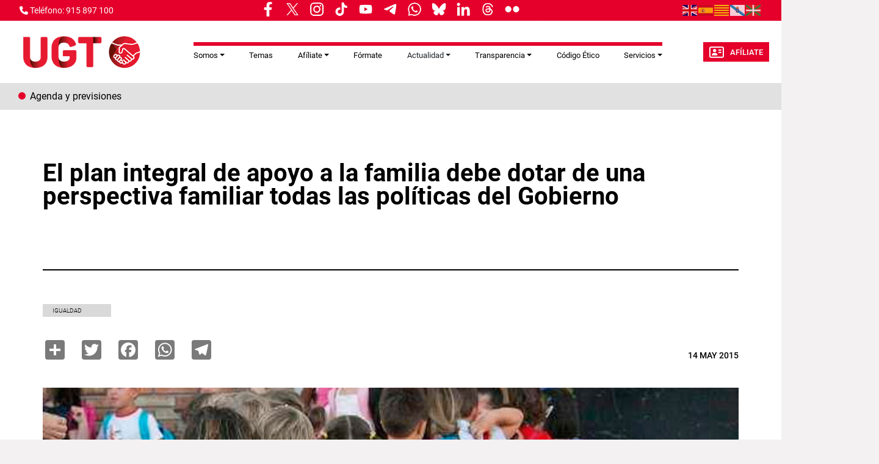

--- FILE ---
content_type: text/html; charset=UTF-8
request_url: https://www.ugt.es/el-plan-integral-de-apoyo-la-familia-debe-dotar-de-una-perspectiva-familiar-todas-las-politicas-del
body_size: 14788
content:
<!DOCTYPE html>
<html lang="es" dir="ltr" prefix="og: https://ogp.me/ns#">
  <head>
    <meta charset="utf-8" />
<script async src="https://www.googletagmanager.com/gtag/js?id=G-YCS5VRPVHH"></script>
<script>window.dataLayer = window.dataLayer || [];function gtag(){dataLayer.push(arguments)};gtag("js", new Date());gtag("set", "developer_id.dMDhkMT", true);gtag("config", "G-YCS5VRPVHH", {"groups":"default","page_placeholder":"PLACEHOLDER_page_location"});</script>
<meta name="description" content="​UGT espera que el plan integral de apoyo a la familia, que se aprueba en el día de hoy por el Consejo de Ministros, asuma el compromiso del Ejecutivo de articular políticas reales de apoyo a las familias y responda a las recomendaciones del Consejo de Europa dirigidas a desarrollar la educación y los cuidados de la primera infancia o establecer estrategias de acceso para los padres y madres al mercado laboral, entre otras cuestiones.  El sindicato confía en que el plan no sea una recopilación de medidas ya existentes y se dote de una perspectiva familiar todas las políticas del Gobierno, con el fin de garantizar una protección y un trato igualitario en todas las políticas y actuaciones públicas de manera transversal y conseguir así que las familias no se vean abocadas a situaciones de pobreza y exclusión social, como ocurre en la actualidad.  Hoy el Consejo de Ministros aprueba el plan integral de apoyo a la familia, promesa del Partido Popular que se ha ido demorando en el tiempo desde los anuncios iniciales de tan esperado plan. Desde la Unión General de Trabajadores, esperamos que el citado plan asuma el compromiso del Gobierno de articular políticas integrales de apoyo a las familias y responda a las recomendaciones efectuadas por el Consejo de Europa dirigidas a desarrollar la educación y los cuidados de la primera infancia, establecer estrategias que permitan el acceso a los padres y madres al mercado laboral, además de que las familias deben disponer de una renta adecuada y el acceso a los servicios básicos.  Hasta ahora las políticas dirigidas a la familia han sido escasas y desde luego no han tenido una concepción integradora y transversal, más bien todo lo contrario, se han realizado políticas muy parceladas, además de que las políticas generales no han favorecido a la familia, en un escenario de recortes económicos y de derechos laborales y sociales donde cada vez se limita la capacidad económica de las familias.  Las medidas de apoyo a la maternidad y paternidad, y las relativas a la conciliación de la vida familiar y laboral hasta ahora, se han alejado del cumplimiento del principio de igualdad de género cuya consecuencia más inmediata es un retroceso para la igualdad de la mujer en el ámbito laboral.   Desconfiamos que con este Plan se dote de una perspectiva familiar a todas las políticas del Gobierno, y tememos que estemos ante una recopilación de las medidas actuales, donde se aglutine todas las políticas destinadas a las familias que ya existen, sin que suponga ninguna novedad ni, lógicamente, ningún incremento presupuestario, tales como las iniciativas tributarias en vigor desde enero con la reforma fiscal dirigidas a incentivos de familias numerosas o la bonificación de autónomos con jornada reducida.  Por tanto, el sindicato espera que la partida presupuestaria asignada, de 5.526 millones de euros, suponga un incremento real en las políticas destinadas a las familias y no sean un sumatorio de líneas estratégicas donde ya se vienen dedicando asignaciones económicas.  Recordemos que la directriz del Gobierno a la hora de elaborar los Presupuestos Generales del Estado ha sido la reducción masiva de las partidas sociales. En los que respecta a la familia, los créditos destinados a la atención a la infancia y las familias descendieron, del año 2011 a 2014, un 46,35%. Para UGT, en primer lugar, se debe garantizar una protección y un trato igualitario en todas las políticas y actuaciones públicas de manera transversal que contemple a todos los modelos de familia. La protección a la infancia en un momento como el actual, debe de garantizar recursos y servicios públicos como la educación o la sanidad, tiene que prevenir situaciones de desahucio con menores, así como la pobreza de las familias en su forma más severa que impide cubrir sus necesidades más básicas.  La conciliación de la vida laboral y personal tiene que garantizarse a través del incremento de las escuelas infantiles y servicios de atención. Hablar de políticas familiares es también hablar de la protección a la dependencia, cuyas políticas asisten cada año a una importante reducción presupuestaria así como una rebaja en la intensidad de las prestaciones. Para el sindicato, las políticas familiares deben garantizar que las familias que no tengan ingresos se les aseguren unos recursos para atender sus necesidades esenciales. Es preciso dar una respuesta urgente a todas las familias que se encuentran en esta situación, de modo que no se vean abocados a situaciones de pobreza y exclusión social.  Existe una obligación social que exige ampliar y completar los sistemas de protección social poniendo en marcha un nuevo ámbito que implique la garantía de ingresos mínimos a todas las personas carentes de recursos. Para ello se debe crear una Prestación de Ingresos que asegure unos recursos mínimos y se garantice el acceso a la protección social a las personas que a día de hoy no está siendo protegidas por ninguna prestación." />
<link rel="canonical" href="https://www.ugt.es/el-plan-integral-de-apoyo-la-familia-debe-dotar-de-una-perspectiva-familiar-todas-las-politicas-del" />
<meta name="robots" content="max-image-preview:standard" />
<link rel="image_src" href="/sites/default/files/node_gallery/Galer-a%20UGT/plan_integral_apoyo_familiar_UGT.jpg" />
<meta property="og:site_name" content="UGT" />
<meta property="og:url" content="https://www.ugt.esEl plan integral de apoyo a la familia debe dotar de una perspectiva familiar todas las políticas del Gobierno" />
<meta property="og:title" content="Sindicato Unión General de Trabajadoras y Trabajadores de España" />
<meta property="og:image" content="https://www.ugt.es/sites/default/files/node_gallery/Galer-a%20UGT/plan_integral_apoyo_familiar_UGT.jpg" />
<meta name="twitter:card" content="summary_large_image" />
<meta name="twitter:title" content="El plan integral de apoyo a la familia debe dotar de una perspectiva familiar todas las políticas del Gobierno" />
<meta name="twitter:description" content="​UGT espera que el plan integral de apoyo a la familia, que se aprueba en el día de hoy por el Consejo de Ministros, asuma el compromiso del Ejecutivo de articular políticas reales de apoyo a las familias y responda a las recomendaciones del Consejo de Europa dirigidas a desarrollar la educación y los cuidados de la primera infancia o establecer estrategias de acceso para los padres y madres al mercado laboral, entre otras cuestiones.  El sindicato confía en que el plan no sea una recopilación de medidas ya existentes y se dote de una perspectiva familiar todas las políticas del Gobierno, con el fin de garantizar una protección y un trato igualitario en todas las políticas y actuaciones públicas de manera transversal y conseguir así que las familias no se vean abocadas a situaciones de pobreza y exclusión social, como ocurre en la actualidad.  Hoy el Consejo de Ministros aprueba el plan integral de apoyo a la familia, promesa del Partido Popular que se ha ido demorando en el tiempo desde los anuncios iniciales de tan esperado plan. Desde la Unión General de Trabajadores, esperamos que el citado plan asuma el compromiso del Gobierno de articular políticas integrales de apoyo a las familias y responda a las recomendaciones efectuadas por el Consejo de Europa dirigidas a desarrollar la educación y los cuidados de la primera infancia, establecer estrategias que permitan el acceso a los padres y madres al mercado laboral, además de que las familias deben disponer de una renta adecuada y el acceso a los servicios básicos.  Hasta ahora las políticas dirigidas a la familia han sido escasas y desde luego no han tenido una concepción integradora y transversal, más bien todo lo contrario, se han realizado políticas muy parceladas, además de que las políticas generales no han favorecido a la familia, en un escenario de recortes económicos y de derechos laborales y sociales donde cada vez se limita la capacidad económica de las familias.  Las medidas de apoyo a la maternidad y paternidad, y las relativas a la conciliación de la vida familiar y laboral hasta ahora, se han alejado del cumplimiento del principio de igualdad de género cuya consecuencia más inmediata es un retroceso para la igualdad de la mujer en el ámbito laboral.   Desconfiamos que con este Plan se dote de una perspectiva familiar a todas las políticas del Gobierno, y tememos que estemos ante una recopilación de las medidas actuales, donde se aglutine todas las políticas destinadas a las familias que ya existen, sin que suponga ninguna novedad ni, lógicamente, ningún incremento presupuestario, tales como las iniciativas tributarias en vigor desde enero con la reforma fiscal dirigidas a incentivos de familias numerosas o la bonificación de autónomos con jornada reducida.  Por tanto, el sindicato espera que la partida presupuestaria asignada, de 5.526 millones de euros, suponga un incremento real en las políticas destinadas a las familias y no sean un sumatorio de líneas estratégicas donde ya se vienen dedicando asignaciones económicas.  Recordemos que la directriz del Gobierno a la hora de elaborar los Presupuestos Generales del Estado ha sido la reducción masiva de las partidas sociales. En los que respecta a la familia, los créditos destinados a la atención a la infancia y las familias descendieron, del año 2011 a 2014, un 46,35%. Para UGT, en primer lugar, se debe garantizar una protección y un trato igualitario en todas las políticas y actuaciones públicas de manera transversal que contemple a todos los modelos de familia. La protección a la infancia en un momento como el actual, debe de garantizar recursos y servicios públicos como la educación o la sanidad, tiene que prevenir situaciones de desahucio con menores, así como la pobreza de las familias en su forma más severa que impide cubrir sus necesidades más básicas.  La conciliación de la vida laboral y personal tiene que garantizarse a través del incremento de las escuelas infantiles y servicios de atención. Hablar de políticas familiares es también hablar de la protección a la dependencia, cuyas políticas asisten cada año a una importante reducción presupuestaria así como una rebaja en la intensidad de las prestaciones. Para el sindicato, las políticas familiares deben garantizar que las familias que no tengan ingresos se les aseguren unos recursos para atender sus necesidades esenciales. Es preciso dar una respuesta urgente a todas las familias que se encuentran en esta situación, de modo que no se vean abocados a situaciones de pobreza y exclusión social.  Existe una obligación social que exige ampliar y completar los sistemas de protección social poniendo en marcha un nuevo ámbito que implique la garantía de ingresos mínimos a todas las personas carentes de recursos. Para ello se debe crear una Prestación de Ingresos que asegure unos recursos mínimos y se garantice el acceso a la protección social a las personas que a día de hoy no está siendo protegidas por ninguna prestación." />
<meta name="twitter:image" content="https://www.ugt.es/sites/default/files/node_gallery/Galer-a%20UGT/plan_integral_apoyo_familiar_UGT.jpg" />
<meta name="Generator" content="Drupal 11 (https://www.drupal.org)" />
<meta name="MobileOptimized" content="width" />
<meta name="HandheldFriendly" content="true" />
<meta name="viewport" content="width=device-width, initial-scale=1.0" />
<link rel="icon" href="/themes/custom/ugt_theme/favicon.ico" type="image/vnd.microsoft.icon" />
<script>window.a2a_config=window.a2a_config||{};a2a_config.callbacks=[];a2a_config.overlays=[];a2a_config.templates={};a2a_config.icon_color = "#7a7a7a";</script>

    <title>UGT | El plan integral de apoyo a la familia debe dotar de una perspectiva familiar todas las políticas del Gobierno</title>
    <link rel="stylesheet" media="all" href="/core/misc/components/progress.module.css?t9d6qb" />
<link rel="stylesheet" media="all" href="/core/misc/components/ajax-progress.module.css?t9d6qb" />
<link rel="stylesheet" media="all" href="/core/modules/system/css/components/align.module.css?t9d6qb" />
<link rel="stylesheet" media="all" href="/core/modules/system/css/components/container-inline.module.css?t9d6qb" />
<link rel="stylesheet" media="all" href="/core/modules/system/css/components/clearfix.module.css?t9d6qb" />
<link rel="stylesheet" media="all" href="/core/modules/system/css/components/hidden.module.css?t9d6qb" />
<link rel="stylesheet" media="all" href="/core/modules/system/css/components/item-list.module.css?t9d6qb" />
<link rel="stylesheet" media="all" href="/core/modules/system/css/components/js.module.css?t9d6qb" />
<link rel="stylesheet" media="all" href="/core/modules/system/css/components/position-container.module.css?t9d6qb" />
<link rel="stylesheet" media="all" href="/core/modules/system/css/components/reset-appearance.module.css?t9d6qb" />
<link rel="stylesheet" media="all" href="/libraries/cookiesjsr/dist/cookiesjsr.min.css?t9d6qb" />
<link rel="stylesheet" media="all" href="/core/modules/views/css/views.module.css?t9d6qb" />
<link rel="stylesheet" media="all" href="/modules/contrib/addtoany/css/addtoany.css?t9d6qb" />
<link rel="stylesheet" media="all" href="/modules/contrib/ckeditor5_plugin_pack/modules/ckeditor5_plugin_pack_indent_block/css/indent-block.css?t9d6qb" />
<link rel="stylesheet" media="all" href="/modules/contrib/colorbox/styles/default/colorbox_style.css?t9d6qb" />
<link rel="stylesheet" media="all" href="/themes/custom/ugt_theme/css/bootstrap.min.css?t9d6qb" />
<link rel="stylesheet" media="all" href="/themes/custom/ugt_theme/css/roboto.css?t9d6qb" />
<link rel="stylesheet" media="all" href="/themes/custom/ugt_theme/css/style.css?t9d6qb" />
<link rel="stylesheet" media="all" href="/themes/custom/ugt_theme/css/colors.css?t9d6qb" />

    <script type="application/json" data-drupal-selector="drupal-settings-json">{"path":{"baseUrl":"\/","pathPrefix":"","currentPath":"node\/19642","currentPathIsAdmin":false,"isFront":false,"currentLanguage":"es"},"pluralDelimiter":"\u0003","suppressDeprecationErrors":true,"ajaxPageState":{"libraries":"[base64]","theme":"ugt_theme","theme_token":null},"ajaxTrustedUrl":[],"colorbox":{"opacity":"0.85","current":"{current} de {total}","previous":"\u00ab Anterior","next":"Siguiente \u00bb","close":"Cerrar","maxWidth":"98%","maxHeight":"98%","fixed":true,"mobiledetect":true,"mobiledevicewidth":"480px"},"google_analytics":{"account":"G-YCS5VRPVHH","trackOutbound":true,"trackMailto":true,"trackTel":true,"trackDownload":true,"trackDownloadExtensions":"7z|aac|arc|arj|asf|asx|avi|bin|csv|doc(x|m)?|dot(x|m)?|exe|flv|gif|gz|gzip|hqx|jar|jpe?g|js|mp(2|3|4|e?g)|mov(ie)?|msi|msp|pdf|phps|png|ppt(x|m)?|pot(x|m)?|pps(x|m)?|ppam|sld(x|m)?|thmx|qtm?|ra(m|r)?|sea|sit|tar|tgz|torrent|txt|wav|wma|wmv|wpd|xls(x|m|b)?|xlt(x|m)|xlam|xml|z|zip","trackColorbox":true},"cookies":{"cookiesjsr":{"config":{"cookie":{"name":"cookiesjsr","expires":31536000000,"domain":"","sameSite":"Lax","secure":false},"library":{"libBasePath":"https:\/\/cdn.jsdelivr.net\/gh\/jfeltkamp\/cookiesjsr@1\/dist","libPath":"https:\/\/cdn.jsdelivr.net\/gh\/jfeltkamp\/cookiesjsr@1\/dist\/cookiesjsr.min.js","scrollLimit":20},"callback":{"method":"post","url":"\/index.php\/cookies\/consent\/callback.json","headers":[]},"interface":{"openSettingsHash":"#editCookieSettings","showDenyAll":true,"denyAllOnLayerClose":false,"settingsAsLink":false,"availableLangs":["es","en"],"defaultLang":"es","groupConsent":false,"cookieDocs":false}},"services":{"functional":{"id":"functional","services":[{"key":"functional","type":"functional","name":"Required functional","info":{"value":"\u003Ctable\u003E\r\n\t\u003Cthead\u003E\r\n\t\t\u003Ctr\u003E\r\n\t\t\t\u003Cth width=\u002215%\u0022\u003ECookie name\u003C\/th\u003E\r\n\t\t\t\u003Cth width=\u002215%\u0022\u003EDefault expiration time\u003C\/th\u003E\r\n\t\t\t\u003Cth\u003EDescription\u003C\/th\u003E\r\n\t\t\u003C\/tr\u003E\r\n\t\u003C\/thead\u003E\r\n\t\u003Ctbody\u003E\r\n\t\t\u003Ctr\u003E\r\n\t\t\t\u003Ctd\u003E\u003Ccode dir=\u0022ltr\u0022 translate=\u0022no\u0022\u003ESSESS\u0026lt;ID\u0026gt;\u003C\/code\u003E\u003C\/td\u003E\r\n\t\t\t\u003Ctd\u003E1 month\u003C\/td\u003E\r\n\t\t\t\u003Ctd\u003EIf you are logged in to this website, a session cookie is required to identify and connect your browser to your user account in the server backend of this website.\u003C\/td\u003E\r\n\t\t\u003C\/tr\u003E\r\n\t\t\u003Ctr\u003E\r\n\t\t\t\u003Ctd\u003E\u003Ccode dir=\u0022ltr\u0022 translate=\u0022no\u0022\u003Ecookiesjsr\u003C\/code\u003E\u003C\/td\u003E\r\n\t\t\t\u003Ctd\u003E1 year\u003C\/td\u003E\r\n\t\t\t\u003Ctd\u003EWhen you visited this website for the first time, you were asked for your permission to use several services (including those from third parties) that require data to be saved in your browser (cookies, local storage). Your decisions about each service (allow, deny) are stored in this cookie and are reused each time you visit this website.\u003C\/td\u003E\r\n\t\t\u003C\/tr\u003E\r\n\t\u003C\/tbody\u003E\r\n\u003C\/table\u003E\r\n","format":"full_html"},"uri":"","needConsent":false}],"weight":1}},"translation":{"_core":{"default_config_hash":"r0JMDv27tTPrhzD4ypdLS0Jijl0-ccTUdlBkqvbAa8A"},"langcode":"es","bannerText":"Las cookies de este sitio web se usan para personalizar el contenido y los anuncios, ofrecer funciones de redes sociales y analizar el tr\u00e1fico. Adem\u00e1s, compartimos informaci\u00f3n sobre el uso que haga del sitio web con nuestros partners de redes sociales, publicidad y an\u00e1lisis web, quienes pueden combinarla con otra informaci\u00f3n que les haya proporcionado o que hayan recopilado a partir del uso que haya hecho de sus servicios.","privacyPolicy":"Pol\u00edtica de privacidad","privacyUri":"https:\/\/www.ugt.es\/sites\/default\/files\/2020_aviso_legal-web.pdf","imprint":"Imprimir","imprintUri":"","cookieDocs":"Documentaci\u00f3n cookies","cookieDocsUri":"\/cookies\/documentation","officialWebsite":"Official website","denyAll":"Rechazar todas","alwaysActive":"Todas activas","settings":"Configuraci\u00f3n de cookies","acceptAll":"Aceptar todas","requiredCookies":"Cookies requeridas","cookieSettings":"Configuraci\u00f3n de cookies","close":"Cerrar","readMore":"Leer m\u00e1s","allowed":"Permitida","denied":"Denegada","settingsAllServices":"Configuraci\u00f3n para todos los servicios","saveSettings":"Guardar","default_langcode":"en","disclaimerText":"All cookie information is subject to change by the service providers. We update this information regularly.","disclaimerTextPosition":"above","processorDetailsLabel":"Processor Company Details","processorLabel":"Company","processorWebsiteUrlLabel":"Company Website","processorPrivacyPolicyUrlLabel":"Company Privacy Policy","processorCookiePolicyUrlLabel":"Company Cookie Policy","processorContactLabel":"Data Protection Contact Details","placeholderAcceptAllText":"Aceptar todas las cookies","functional":{"title":"Functional","details":"Las Cookies son utilizadas para almacenar cierta informaci\u00f3n que se usa para organizar y mostrar el sitio web de manera \u00f3ptima de acuerdo con sus preferencias."}}},"cookiesTexts":{"_core":{"default_config_hash":"r0JMDv27tTPrhzD4ypdLS0Jijl0-ccTUdlBkqvbAa8A"},"langcode":"es","bannerText":"Las cookies de este sitio web se usan para personalizar el contenido y los anuncios, ofrecer funciones de redes sociales y analizar el tr\u00e1fico. Adem\u00e1s, compartimos informaci\u00f3n sobre el uso que haga del sitio web con nuestros partners de redes sociales, publicidad y an\u00e1lisis web, quienes pueden combinarla con otra informaci\u00f3n que les haya proporcionado o que hayan recopilado a partir del uso que haya hecho de sus servicios.","privacyPolicy":"Pol\u00edtica de privacidad","privacyUri":"https:\/\/www.ugt.es\/sites\/default\/files\/2020_aviso_legal-web.pdf","imprint":"Imprimir","imprintUri":"","cookieDocs":"Documentaci\u00f3n cookies","cookieDocsUri":"\/cookies\/documentation","officialWebsite":"Official website","denyAll":"Rechazar todas","alwaysActive":"Todas activas","settings":"Configuraci\u00f3n de cookies","acceptAll":"Aceptar todas","requiredCookies":"Cookies requeridas","cookieSettings":"Configuraci\u00f3n de cookies","close":"Cerrar","readMore":"Leer m\u00e1s","allowed":"Permitida","denied":"Denegada","settingsAllServices":"Configuraci\u00f3n para todos los servicios","saveSettings":"Guardar","default_langcode":"en","disclaimerText":"All cookie information is subject to change by the service providers. We update this information regularly.","disclaimerTextPosition":"above","processorDetailsLabel":"Processor Company Details","processorLabel":"Company","processorWebsiteUrlLabel":"Company Website","processorPrivacyPolicyUrlLabel":"Company Privacy Policy","processorCookiePolicyUrlLabel":"Company Cookie Policy","processorContactLabel":"Data Protection Contact Details","placeholderAcceptAllText":"Aceptar todas las cookies"},"services":{"functional":{"uuid":"a119d1c4-3a0a-461c-9b0e-be444e0a14ee","langcode":"es","status":true,"dependencies":[],"id":"functional","label":"Required functional","group":"functional","info":{"value":"\u003Ctable\u003E\r\n\t\u003Cthead\u003E\r\n\t\t\u003Ctr\u003E\r\n\t\t\t\u003Cth width=\u002215%\u0022\u003ECookie name\u003C\/th\u003E\r\n\t\t\t\u003Cth width=\u002215%\u0022\u003EDefault expiration time\u003C\/th\u003E\r\n\t\t\t\u003Cth\u003EDescription\u003C\/th\u003E\r\n\t\t\u003C\/tr\u003E\r\n\t\u003C\/thead\u003E\r\n\t\u003Ctbody\u003E\r\n\t\t\u003Ctr\u003E\r\n\t\t\t\u003Ctd\u003E\u003Ccode dir=\u0022ltr\u0022 translate=\u0022no\u0022\u003ESSESS\u0026lt;ID\u0026gt;\u003C\/code\u003E\u003C\/td\u003E\r\n\t\t\t\u003Ctd\u003E1 month\u003C\/td\u003E\r\n\t\t\t\u003Ctd\u003EIf you are logged in to this website, a session cookie is required to identify and connect your browser to your user account in the server backend of this website.\u003C\/td\u003E\r\n\t\t\u003C\/tr\u003E\r\n\t\t\u003Ctr\u003E\r\n\t\t\t\u003Ctd\u003E\u003Ccode dir=\u0022ltr\u0022 translate=\u0022no\u0022\u003Ecookiesjsr\u003C\/code\u003E\u003C\/td\u003E\r\n\t\t\t\u003Ctd\u003E1 year\u003C\/td\u003E\r\n\t\t\t\u003Ctd\u003EWhen you visited this website for the first time, you were asked for your permission to use several services (including those from third parties) that require data to be saved in your browser (cookies, local storage). Your decisions about each service (allow, deny) are stored in this cookie and are reused each time you visit this website.\u003C\/td\u003E\r\n\t\t\u003C\/tr\u003E\r\n\t\u003C\/tbody\u003E\r\n\u003C\/table\u003E\r\n","format":"full_html"},"consentRequired":false,"purpose":"","processor":"","processorContact":"","processorUrl":"","processorPrivacyPolicyUrl":"","processorCookiePolicyUrl":"","placeholderMainText":"This content is blocked because required functional cookies have not been accepted.","placeholderAcceptText":"Only accept required functional cookies"}},"groups":{"functional":{"uuid":"093b55dd-ec4e-40d6-b604-28ceb5714a46","langcode":"es","status":true,"dependencies":[],"id":"functional","label":"Functional","weight":1,"title":"Functional","details":"Las Cookies son utilizadas para almacenar cierta informaci\u00f3n que se usa para organizar y mostrar el sitio web de manera \u00f3ptima de acuerdo con sus preferencias."},"marketing":{"uuid":"5f4389dd-28b5-4838-bd52-1b4b4dd9abe6","langcode":"es","status":true,"dependencies":[],"_core":{"default_config_hash":"JkP6try0AxX_f4RpFEletep5NHSlVB1BbGw0snW4MO8"},"id":"marketing","label":"Marketing","weight":20,"title":"Marketing","details":"Customer communication and marketing tools."},"performance":{"uuid":"1aecd224-7b5e-486d-98d9-16d47d85910a","langcode":"es","status":true,"dependencies":[],"_core":{"default_config_hash":"Jv3uIJviBj7D282Qu1ZpEQwuOEb3lCcDvx-XVHeOJpw"},"id":"performance","label":"Performance","weight":30,"title":"Performance Cookies","details":"Performance cookies collect aggregated information about how our website is used. The purpose of this is to improve its attractiveness, content and functionality. These cookies help us to determine whether, how often and for how long particular sub-pages of our website are accessed and which content users are particularly interested in. Search terms, country, region and (where applicable) the city from which the website is accessed are also recorded, as is the proportion of mobile devices that are used to access the website. We use this information to compile statistical reports that help us tailor the content of our website to your needs and optimize our offer."},"social":{"uuid":"436283ff-436c-4721-a628-20f50cd75479","langcode":"es","status":true,"dependencies":[],"_core":{"default_config_hash":"vog2tbqqQHjVkue0anA0RwlzvOTPNTvP7_JjJxRMVAQ"},"id":"social","label":"Social Plugins","weight":20,"title":"Social Plugins","details":"Comments managers facilitate the filing of comments and fight against spam."},"tracking":{"uuid":"864baaf7-fd39-44ab-9d0a-96542a469dec","langcode":"es","status":true,"dependencies":[],"_core":{"default_config_hash":"_gYDe3qoEc6L5uYR6zhu5V-3ARLlyis9gl1diq7Tnf4"},"id":"tracking","label":"Tracking","weight":10,"title":"Tracking cookies","details":"Marketing cookies come from external advertising companies (\u0022third-party cookies\u0022) and are used to collect information about the websites visited by the user. The purpose of this is to create and display target group-oriented content and advertising for the user."},"video":{"uuid":"9155e2e5-81ca-4075-ac4e-f66080b10949","langcode":"es","status":true,"dependencies":[],"_core":{"default_config_hash":"w1WnCmP2Xfgx24xbx5u9T27XLF_ZFw5R0MlO-eDDPpQ"},"id":"video","label":"Videos","weight":40,"title":"Video","details":"Video sharing services help to add rich media on the site and increase its visibility."}}},"ckeditor5Premium":{"isMediaInstalled":false},"user":{"uid":0,"permissionsHash":"89a355019769ed89b77a3cef1f89774ec66916ee832017b58c09a73d0bf22729"}}</script>
<script src="/sites/default/files/languages/es_Y4hH5zNuk32cXQI1ZroYoJFGaIgkcWQ6WHzsoyLQFbc.js?t9d6qb"></script>
<script src="/core/misc/drupalSettingsLoader.js?v=11.2.2"></script>
<script src="/core/misc/drupal.js?v=11.2.2"></script>
<script src="/core/misc/drupal.init.js?v=11.2.2"></script>
<script src="/core/misc/debounce.js?v=11.2.2"></script>
<script src="/core/misc/announce.js?v=11.2.2"></script>
<script src="/core/misc/message.js?v=11.2.2"></script>
<script src="/modules/contrib/cookies/js/cookiesjsr.conf.js?v=11.2.2" defer></script>
<script src="https://use.fontawesome.com/releases/v6.4.2/js/all.js" defer crossorigin="anonymous"></script>
<script src="https://use.fontawesome.com/releases/v6.1.0/js/v4-shims.js" defer crossorigin="anonymous"></script>

  </head>
  <body>
        <a href="#main-content" class="visually-hidden focusable">
      Pasar al contenido principal
    </a>
    
      <div class="dialog-off-canvas-main-canvas" data-off-canvas-main-canvas>
    <div class="layout-container">
    <header>
        <div id="header-top" class="row">
            <div id="header-top-left" class="col-md-8 col-sm-6">
                                      <div>
    <div id="block-contactblock-2">
  
    
      <div class="header-contact">
            <a href="tel:915 897 100">
            <i class="fa-solid fa-phone"></i>
            <span>Teléfono: 915 897 100</span>
        </a>
    
    
    </div>

  </div>
<div id="block-cookiesui">
  
    
        
<div id="cookiesjsr"></div>

  </div>
<div id="block-ugt-theme-rrssnav">
  
    
      
            <div><style>
.nav-links__wrapper {
    
    border-bottom: none;
  max-width: 100%;
width: 72%;
  height: 33px;
  display: flex;
  align-items: center;
  padding: 5px 12px 9px;
  position: relative;
  background-color: #e4002b;
  white-space: nowrap;
margin-left: -20%;
  }
.nav-links__title {
  margin: 0 5px;
  color: #4a4a4a;
display: inline-block;
  padding: 5px 0;
  font: bold 9px/1.5 "Encode Sans",Verdana,sans-serif;
    font-size: 9px;
  text-transform: uppercase;
}
.nav-links__links {
  display: flex;
  align-items: flex-start;
  justify-content: flex-start;
  padding: 0;
  margin: 0;
  list-style: none;
  overflow-x: scroll;
  overflow-y: hidden;
  -ms-overflow-style: none;
  scrollbar-width: none;
}
links__wrapper .nav-links__link {
  margin: 0 5px;
  color: #4a4a4a;
}
.nav-links__wrapper .nav-links__link {
display: flex;
  padding: 0;
  font: 400 19px/1.5 "Encode Sans",Verdana,sans-serif;
margin: 0 5px;
  color: #4a4a4a;
}
.nav-links__link img{
display: block;
    width: 30px !important;
    height: auto;
}
 .nav-links__wrapper .nav-links__links::after {
content: " ";
    width: 30px;
background: linear-gradient(90deg, rgba(255, 255, 255, 0), #e4002b);
height: 100%;
  display: block;
  position: absolute;
  top: 0;
  right: -10px;
  }
@media only screen and (min-width: 1040px) {
.nav-links__wrapper{
width:100%;
}
}
@media only screen and (max-width: 768px) {
.nav-links__wrapper{
width:55%;
}
.nav-links__wrapper .nav-links__links::after {
 right: 10px;
}
}
</style><aside class="nav-links__wrapper" data-mrf-recirculation="hoy-hablamos-de">
<ul class="nav-links__links">
<li class="nav-links__link"><a href="https://www.facebook.com/ugt.es" target="_blank"><img style="display:inline;" src="/sites/default/files/inline-images/facebook.png" width="9%" height="9%" loading="lazy"></a></li>
<li class="nav-links__link"><a href="https://twitter.com/UGT_Comunica" target="_blank"><img style="display:inline;" src="/sites/default/files/inline-images/twitter.png" width="9%" height="9%" loading="lazy"></a></li>
<li class="nav-links__link"><a href="https://www.instagram.com/ugt_comunica" target="_blank"><img style="display:inline;" src="/sites/default/files/inline-images/instagram.png" width="9%" height="9%" loading="lazy"></a></li>
<li class="nav-links__link"><a href="https://www.tiktok.com/@ugt_comunica" target="_blank"><img style="display:inline;" src="/sites/default/files/inline-images/tiktok.png" width="9%" height="9%" loading="lazy"></a></li>
<li class="nav-links__link"><a href="https://www.youtube.com/user/1ugt" target="_blank"><img style="display:inline;" src="/sites/default/files/inline-images/youtube.png" width="9%" height="9%" loading="lazy"></a></li>
<li class="nav-links__link"><a href="https://t.me/ugt_es" target="_blank"><img style="display:inline;" src="/sites/default/files/inline-images/telegram.png" width="9%" height="9%" loading="lazy"></a></li>
<li class="nav-links__link"><a href="https://whatsapp.com/channel/0029Va7yiXeKbYMLBImrFR0p" target="_blank"><img style="display:inline;" src="/sites/default/files/inline-images/whatsapp.png" width="9%" height="9%" loading="lazy"></a></li>
<li class="nav-links__link"><a href="https://bsky.app/profile/ugtcomunica.bsky.social" target="_blank"><img style="display:inline;" src="/sites/default/files/inline-images/bluesky.png" width="9%" height="9%" loading="lazy"></a></li>
<li class="nav-links__link"><a href="https://es.linkedin.com/company/ugt-uni%C3%B3n-general-de-trabajadores" target="_blank"><img style="display:inline;" src="/sites/default/files/inline-images/linkedin_0.png" width="9%" height="9%" loading="lazy"></a></li>
<li class="nav-links__link"><a href="https://www.threads.net/@ugt_comunica" target="_blank"><img style="display:inline;" src="/sites/default/files/inline-images/threads.png" width="9%" height="9%" loading="lazy"></a></li>
<li class="nav-links__link"><a href="https://www.flickr.com/photos/union_general_de_trabajadores/" target="_blank"><img style="display:inline;" src="/sites/default/files/inline-images/flickr.png" width="9%" height="9%" loading="lazy"></a></li>
<li class="nav-links__link"><a href><img style="display:inline;" src width="7%" height="9%" loading="lazy"></a></li>
</ul>
</aside>
</div>
      
  </div>

  </div>

                            </div>
            <div id="header-top-right" class="col-md-4 col-sm-6">
                                      <div>
    <div id="block-gtranslate">
  
    
      
<div class="gtranslate_wrapper"></div><script>window.gtranslateSettings = {"switcher_horizontal_position":"left","switcher_vertical_position":"bottom","horizontal_position":"inline","vertical_position":"inline","float_switcher_open_direction":"top","switcher_open_direction":"bottom","default_language":"es","native_language_names":1,"detect_browser_language":0,"add_new_line":1,"select_language_label":"Select Language","flag_size":24,"flag_style":"2d","globe_size":60,"alt_flags":[],"wrapper_selector":".gtranslate_wrapper","url_structure":"none","custom_domains":null,"languages":["en","es","ca","gl","eu"],"custom_css":".gtranslate_wrapper { text-align: right; }"};</script><script>(function(){var js = document.createElement('script');js.setAttribute('src', 'https://cdn.gtranslate.net/widgets/latest/flags.js');js.setAttribute('data-gt-orig-url', '/el-plan-integral-de-apoyo-la-familia-debe-dotar-de-una-perspectiva-familiar-todas-las-politicas-del');js.setAttribute('data-gt-orig-domain', 'www.ugt.es');document.body.appendChild(js);})();</script>
  </div>
<div id="block-ugt-theme-acc">
  
    
      
            <div><script>
window.onload = function () {
const bmvScript = document.createElement('script');
bmvScript.src= 'https://widget.bemyvega.com/build/bmvPlugin.js';
bmvScript.addEventListener('load', () => {
const settings = {
};
BmvPlugin.setConfig(settings);
});
document.head.appendChild(bmvScript);
};
</script></div>
      
  </div>

  </div>

                            </div>
        </div>

        <div id="header">
            <div id="header-left">
                  <div>
    <div id="block-headerlogoblock-2">
  
    
      <div class="header-logo">
    <a href="https://www.ugt.es/">
        <img src="/sites/default/files/logo_policromo_header_ugt.png" alt="Logo">
    </a>
</div>
  </div>

  </div>

            </div>
            <div id="header-center">
                  <div>
    <div id="block-navigationblock">
  
    
      <div class="header-responsive-menu visible-mobile dropdown">
    <div class="dropdown-toggle" data-toggle="dropdown" aria-expanded="false">
        <i class="fa-solid fa-bars"></i>
        <span class="caret"></span>
    </div>
</div>

<div class="header-menu">
    
            <ul class="navbar-nav mr-auto">
                        <li class="nav-item dropdown">
          <span class="nav-item nav-link dropdown-toggle" role="button" data-bs-toggle="dropdown" aria-expanded="false" title="Expand menu Somos">Somos</span>
                  <ul class="dropdown-menu">
                        <li class="nav-item">
          <a href="/index.php/que-es-ugt" class="dropdown-item" data-drupal-link-system-path="node/144">Qué es UGT</a>
      </li>

                    <li class="nav-item">
          <a href="/index.php/sedes" class="dropdown-item" data-drupal-link-system-path="sedes">Sedes de UGT</a>
      </li>

                    <li class="nav-item">
          <a href="/index.php/estructura-confederal" class="dropdown-item" data-drupal-link-system-path="node/46585">Estructura Confederal</a>
      </li>

                    <li class="nav-item">
          <a href="/index.php/uniones-territoriales" class="dropdown-item" data-drupal-link-system-path="uniones-territoriales">Uniones Territoriales</a>
      </li>

                    <li class="nav-item">
          <a href="/index.php/federaciones" class="dropdown-item" data-drupal-link-system-path="federaciones">Federaciones</a>
      </li>

                    <li class="nav-item">
          <a href="/index.php/otros-organismos" class="dropdown-item" data-drupal-link-system-path="otros-organismos">Otros Organismos</a>
      </li>

                    <li class="nav-item">
          <a href="/index.php/calendario-laboral" class="dropdown-item" data-drupal-link-system-path="node/2">Calendario Laboral</a>
      </li>

                    <li class="nav-item">
          <a href="/index.php/43-congreso-confederal-ugt-valencia" class="dropdown-item" data-drupal-link-system-path="node/46751">43 Congreso Confederal</a>
      </li>

        </ul>
  
      </li>

                    <li class="nav-item">
          <a href="/index.php/temas" class="nav-item nav-link" data-drupal-link-system-path="temas">Temas</a>
      </li>

                    <li class="nav-item dropdown">
          <span class="nav-item nav-link dropdown-toggle" role="button" data-bs-toggle="dropdown" aria-expanded="false" title="Expand menu Afíliate">Afíliate</span>
                  <ul class="dropdown-menu">
                        <li class="nav-item">
          <a href="/index.php/beneficios-cuotas" class="dropdown-item" data-drupal-link-system-path="beneficios-cuotas">Beneficios y Cuotas</a>
      </li>

                    <li class="nav-item">
          <a href="/index.php/ficha-de-afiliacion" class="dropdown-item" data-drupal-link-system-path="node/41054">Ficha de Afiliación</a>
      </li>

                    <li class="nav-item">
          <a href="/index.php/afiliacion" class="dropdown-item" data-drupal-link-system-path="node/1">Mapa fichas Afiliación</a>
      </li>

        </ul>
  
      </li>

                    <li class="nav-item">
          <a href="https://formacion.ugt.es/" target="_blank" class="nav-item nav-link">Fórmate</a>
      </li>

                    <li class="nav-item dropdown">
          <span class="nav-item nav-link active dropdown-toggle" role="button" data-bs-toggle="dropdown" aria-expanded="false" title="Expand menu Actualidad">Actualidad</span>
                  <ul class="dropdown-menu">
                        <li class="nav-item">
          <a href="https://pepealvarez.org/" class="dropdown-item" target="_blank">Blog de Pepe Álvarez &quot;Valor Sindical&quot;</a>
      </li>

                    <li class="nav-item">
          <a href="/index.php/fotogalerias" class="dropdown-item" data-drupal-link-system-path="fotogalerias">Galerías de imágenes</a>
      </li>

                    <li class="nav-item">
          <a href="/index.php/news" class="active dropdown-item" data-drupal-link-system-path="news">Archivo de noticias</a>
      </li>

                    <li class="nav-item">
          <a href="/index.php/comunicadosprensa" class="dropdown-item" data-drupal-link-system-path="comunicadosprensa">Comunicados de prensa</a>
      </li>

                    <li class="nav-item">
          <a href="/index.php/documentos-de-la-confederacion-europea-de-sindicatos-etuc-ces" class="dropdown-item" data-drupal-link-system-path="documentos-de-la-confederacion-europea-de-sindicatos-etuc-ces">Documentos de la ETUC</a>
      </li>

                    <li class="nav-item">
          <a href="/index.php/informes" class="dropdown-item" data-drupal-link-system-path="informes">Informes</a>
      </li>

        </ul>
  
      </li>

                    <li class="nav-item dropdown">
          <a href="/index.php/portal-de-transparencia" class="nav-item nav-link dropdown-toggle" role="button" data-bs-toggle="dropdown" aria-expanded="false" title="Expand menu Transparencia" data-drupal-link-system-path="node/12958">Transparencia</a>
                  <ul class="dropdown-menu">
                        <li class="nav-item">
          <a href="/index.php/que-es-ugt-y-que-defiende" class="dropdown-item" data-drupal-link-system-path="node/12959">¿Qué es UGT y qué defiende?</a>
      </li>

                    <li class="nav-item">
          <a href="/index.php/como-somos" class="dropdown-item" data-drupal-link-system-path="node/12961">¿Cómo Somos?</a>
      </li>

                    <li class="nav-item">
          <a href="/index.php/que-hacemos" class="dropdown-item" data-drupal-link-system-path="node/12962">¿Qué hacemos?</a>
      </li>

                    <li class="nav-item">
          <a href="/index.php/donde-estamos" class="dropdown-item" data-drupal-link-system-path="node/12960">¿Dónde Estamos?</a>
      </li>

                    <li class="nav-item">
          <a href="/index.php/nuestras-cuentas-0" class="dropdown-item" data-drupal-link-system-path="node/12963">Nuestras cuentas</a>
      </li>

                    <li class="nav-item">
          <a href="/index.php/plataforma-de-contratacion-ugt-cec" class="dropdown-item" data-drupal-link-system-path="node/47762">Contrataciones</a>
      </li>

        </ul>
  
      </li>

                    <li class="nav-item">
          <a href="/index.php/codigo-etico-0" class="nav-item nav-link" data-drupal-link-system-path="node/46708">Código Ético</a>
      </li>

                    <li class="nav-item dropdown">
          <span class="nav-item nav-link dropdown-toggle" role="button" data-bs-toggle="dropdown" aria-expanded="false" title="Expand menu Servicios">Servicios</span>
                  <ul class="dropdown-menu">
                        <li class="nav-item">
          <a href="/index.php/servicios-de-nuestros-afiliados-y-afiliadas" class="dropdown-item" data-drupal-link-system-path="node/45673">Servicios de afiliad@s</a>
      </li>

                    <li class="nav-item">
          <a href="https://serdugt.contigomas.com/signup" class="dropdown-item" target="_blank">SerDUGT</a>
      </li>

                    <li class="nav-item">
          <a href="https://www.ugt.es/ugt-registra" title="La app que controla tus horas de trabajo" class="dropdown-item" target="_blank">UGT Registra</a>
      </li>

        </ul>
  
      </li>

        </ul>
  



</div>
  </div>

  </div>

                
            </div>
            <div id="header-right">
                  <div>
    <div id="block-afiliateblock-2">
  
    
      <div class="header-afiliate">
    <a href="/index.php/ficha-de-afiliacion" class="button"><i class="fa-regular fa-address-card"></i>Afíliate</a>
</div>
  </div>
<div id="block-contactblock">
  
    
      <div class="header-contact">
            <a href="tel:915 897 100">
            <i class="fa-solid fa-phone"></i>
            <span>Teléfono: 915 897 100</span>
        </a>
    
    
    </div>

  </div>

  </div>

            </div>
        </div>
    </header>

      <div>
    <div id="block-previsiones">
  
    
      
            <div><div class="views-element-container" id="block-views-block-previsiones-block-1">
<div>
<div class="view view-previsiones view-id-previsiones view-display-id-block_1 js-view-dom-id-dabacea0034d8664ff314533ddf9307c1fadbceb383ff0ccb612c5ee35e127b0">
<div class="view-content slick-initialized slick-slider" role="region" aria-label="carousel" tabindex="-1">
<div class="slick-list draggable">
<div class="slick-track" style="opacity:1;transform:translate3d(0px, 0px, 0px);width:1440px;">
<div class="slick-slide slick-current slick-active" style="width:1440px;" data-slick-index="0" role="group" aria-label="slide 1">
<div>
<div class="views-row" style="display:inline-block;width:100%;">
<div class="views-field views-field-title"><a href="/agenda-y-previsiones" hreflang="es"><span class="field-content">Agenda y previsiones</span></a></div>
</div>
</div>
</div>
</div>
</div>
</div>
</div>
</div>
</div>
</div>
      
  </div>
<div data-drupal-messages-fallback class="hidden"></div>

  </div>


    

    <main role="main">
        

        <a id="main-content" tabindex="-1"></a>
        <div class="layout-content">
              <div>
    
                            
                
<article data-history-node-id="19642" class="blog full clearfix">
    <div class="node--blog__header">
        <div class="node--blog__header__title">
            <h2>
<span>El plan integral de apoyo a la familia debe dotar de una perspectiva familiar todas las políticas del Gobierno</span>
</h2>
        </div>
        <div class="node--blog__header__title-line">
        </div>
        <div class="node--blog__header__subtitle">
            <h3></h3>
        </div>
    </div>
    <div class="node--blog__data">
        <div class="node--blog__data__tags">
                            <div class="node--blog__data__tag-item">
                    <a href="/taxonomy/term/32">Igualdad</a>
                </div>
                            <div class="node--blog__data__tag-item">
                    <a href="/taxonomy/term/"></a>
                </div>
                    </div>
        <div class="node--blog__data__social">
            <span class="a2a_kit a2a_kit_size_32 addtoany_list" data-a2a-url="https://www.ugt.es/el-plan-integral-de-apoyo-la-familia-debe-dotar-de-una-perspectiva-familiar-todas-las-politicas-del" data-a2a-title="El plan integral de apoyo a la familia debe dotar de una perspectiva familiar todas las políticas del Gobierno"><a class="a2a_dd addtoany_share" href="https://www.addtoany.com/share#url=https%3A%2F%2Fwww.ugt.es%2Fel-plan-integral-de-apoyo-la-familia-debe-dotar-de-una-perspectiva-familiar-todas-las-politicas-del&amp;title=El%20plan%20integral%20de%20apoyo%20a%20la%20familia%20debe%20dotar%20de%20una%20perspectiva%20familiar%20todas%20las%20pol%C3%ADticas%20del%20Gobierno"></a><a class="a2a_button_twitter"></a><a class="a2a_button_facebook"></a><a class="a2a_button_whatsapp"></a><a class="a2a_button_telegram"></a></span>

        </div>
        <div class="node--blog__data__date">
                        <p>Fecha: <span>14 May 2015</span></p>
        </div>
        <div class="node--blog__data_image-wrapper">
                            
      <div>
              <div>  <img loading="lazy" src="/sites/default/files/node_gallery/Galer-a%20UGT/plan_integral_apoyo_familiar_UGT.jpg" width="980" height="340" alt="" />

</div>
          </div>
  
                        <div class="bode--blog__data__image-caption"></div>
        </div>
    </div>
    <div class="node--blog__body node--blog__webreader">
        <div class="">
            
            <div><div class="ExternalClass8DBDCA2CFDCD4CBEA9A5F52C1F5EB232"><p style="font-family:arial;font-size:13.3333330154419px;text-align:left">​<span>UGT espera que el plan integral de apoyo a la familia, que se aprueba en el día de hoy por el Consejo de Ministros, asuma el compromiso del Ejecutivo de articular políticas reales de apoyo a las familias y responda a las recomendaciones del Consejo de Europa dirigidas a desarrollar la educación y los cuidados de la primera infancia o establecer estrategias de acceso para los padres y madres al mercado laboral, entre otras cuestiones. </span></p>
<p style="font-family:arial;font-size:13.3333330154419px;text-align:left"><span>El sindicato confía en que el plan no sea una recopilación de medidas ya existentes y se dote de una perspectiva familiar todas las políticas del Gobierno, con el fin de garantizar una protección y un trato igualitario en todas las políticas y actuaciones públicas de manera transversal y conseguir así que las familias no se vean abocadas a situaciones de pobreza y exclusión social, como ocurre en la actualidad. </span></p>
<div style="text-align:left"><span style="font-size:13.3333330154419px">
</span><span style="font-family:arial;font-size:13.3333330154419px">
</span></div>
<p style="font-family:arial;font-size:13.3333330154419px;text-align:left">Hoy el Consejo de Ministros aprueba el plan integral de apoyo a la familia, promesa del Partido Popular que se ha ido demorando en el tiempo desde los anuncios iniciales de tan esperado plan.</p>
<div style="text-align:left"><span style="font-size:13.3333330154419px">
</span><span style="font-family:arial;font-size:13.3333330154419px">
</span></div>
<p style="font-family:arial;font-size:13.3333330154419px;text-align:left">Desde la Unión General de Trabajadores, esperamos que el citado plan asuma el compromiso del Gobierno de articular políticas integrales de apoyo a las familias y responda a las recomendaciones efectuadas por el Consejo de Europa dirigidas a desarrollar la educación y los cuidados de la primera infancia, establecer estrategias que permitan el acceso a los padres y madres al mercado laboral, además de que las familias deben disponer de una renta adecuada y el acceso a los servicios básicos. </p>
<div style="text-align:left"><span style="font-size:13.3333330154419px">
</span><span style="font-family:arial;font-size:13.3333330154419px">
</span></div>
<p style="font-family:arial;font-size:13.3333330154419px;text-align:left">Hasta ahora las políticas dirigidas a la familia han sido escasas y desde luego no han tenido una concepción integradora y transversal, más bien todo lo contrario, se han realizado políticas muy parceladas, además de que las políticas generales no han favorecido a la familia, en un escenario de recortes económicos y de derechos laborales y sociales donde cada vez se limita la capacidad económica de las familias. </p>
<p style="font-family:arial;font-size:13.3333330154419px;text-align:left">Las medidas de apoyo a la maternidad y paternidad, y las relativas a la conciliación de la vida familiar y laboral hasta ahora, se han alejado del cumplimiento del principio de igualdad de género cuya consecuencia más inmediata es un retroceso para la igualdad de la mujer en el ámbito laboral.  </p>
<div style="text-align:left"><span style="font-size:13.3333330154419px">
</span><span style="font-family:arial;font-size:13.3333330154419px">
</span></div>
<p style="font-family:arial;font-size:13.3333330154419px;text-align:left">Desconfiamos que con este Plan se dote de una perspectiva familiar a todas las políticas del Gobierno, y tememos que estemos ante una recopilación de las medidas actuales, donde se aglutine todas las políticas destinadas a las familias que ya existen, sin que suponga ninguna novedad ni, lógicamente, ningún incremento presupuestario, tales como las iniciativas tributarias en vigor desde enero con la reforma fiscal dirigidas a incentivos de familias numerosas o la bonificación de autónomos con jornada reducida. </p>
<div style="text-align:left"><span style="font-size:13.3333330154419px">
</span><span style="font-family:arial;font-size:13.3333330154419px">
</span></div>
<p style="font-family:arial;font-size:13.3333330154419px;text-align:left">Por tanto, el sindicato espera que la partida presupuestaria asignada, de 5.526 millones de euros, suponga un incremento real en las políticas destinadas a las familias y no sean un sumatorio de líneas estratégicas donde ya se vienen dedicando asignaciones económicas. </p>
<p style="font-family:arial;font-size:13.3333330154419px;text-align:left">Recordemos que la directriz del Gobierno a la hora de elaborar los Presupuestos Generales del Estado ha sido la reducción masiva de las partidas sociales. En los que respecta a la familia, los créditos destinados a la atención a la infancia y las familias descendieron, del año 2011 a 2014, un 46,35%.</p>
<div style="text-align:left"><span style="font-size:13.3333330154419px">
</span><span style="font-family:arial;font-size:13.3333330154419px">
</span></div>
<p style="font-family:arial;font-size:13.3333330154419px;text-align:left">Para UGT, en primer lugar, se debe garantizar una protección y un trato igualitario en todas las políticas y actuaciones públicas de manera transversal que contemple a todos los modelos de familia. La protección a la infancia en un momento como el actual, debe de garantizar recursos y servicios públicos como la educación o la sanidad, tiene que prevenir situaciones de desahucio con menores, así como la pobreza de las familias en su forma más severa que impide cubrir sus necesidades más básicas. </p>
<p style="font-family:arial;font-size:13.3333330154419px;text-align:left">La conciliación de la vida laboral y personal tiene que garantizarse a través del incremento de las escuelas infantiles y servicios de atención. Hablar de políticas familiares es también hablar de la protección a la dependencia, cuyas políticas asisten cada año a una importante reducción presupuestaria así como una rebaja en la intensidad de las prestaciones.</p>
<div style="text-align:left"><span style="font-size:13.3333330154419px">
</span><span style="font-family:arial;font-size:13.3333330154419px">
</span></div>
<p style="font-family:arial;font-size:13.3333330154419px;text-align:left">Para el sindicato, las políticas familiares deben garantizar que las familias que no tengan ingresos se les aseguren unos recursos para atender sus necesidades esenciales. Es preciso dar una respuesta urgente a todas las familias que se encuentran en esta situación, de modo que no se vean abocados a situaciones de pobreza y exclusión social. </p>
<p style="font-family:arial;font-size:13.3333330154419px;text-align:left">Existe una obligación social que exige ampliar y completar los sistemas de protección social poniendo en marcha un nuevo ámbito que implique la garantía de ingresos mínimos a todas las personas carentes de recursos. Para ello se debe crear una Prestación de Ingresos que asegure unos recursos mínimos y se garantice el acceso a la protección social a las personas que a día de hoy no está siendo protegidas por ninguna prestación.</p></div></div>
      
        </div>
    </div>
    <div class="node--blog__video">
                                            </div>
    <div class="node--blog--pdf">
          </div>
    <div class="node--blog__fuente">
                    <span class="field__label">Fuente:</span>
            <span class="field__value">UGT</span>
            </div>
    <div class="node--blog__etiquetas">
        <div class="node--blog__data__tags">
                            <div class="node--blog__data__tag-item">
                    <a href="/taxonomy/term/110">Igualdad</a>
                </div>
                    </div>
    </div>
</article>

  </div>

        </div>    </main>

    <footer role="contentinfo">
        <div id="footer-top">
                              <div>
    <div id="block-footerlogoblock">
  
    
      <div class="footer-logo">
    <a href="https://www.ugt.es/">
        <img src="/sites/default/files/UGT_H_MonocromaNegat%201.png" alt="Logo">
    </a>
</div>
  </div>
<div id="block-socialmediablock-3">
  
    
      <div class="header-social">
            <a href="https://www.youtube.com/user/1ugt" target="_blank">
            <i class="fa-brands fa-youtube"></i>
        </a>
                <a href="https://www.facebook.com/ugt.es" target="_blank">
            <i class="fa-brands fa-facebook-f"></i>
        </a>
                <a href="https://www.flickr.com/photos/union_general_de_trabajadores/" target="_blank">
            <i class="fa-brands fa-flickr"></i>
        </a>
                <a href="https://www.instagram.com/ugt_comunica" target="_blank">
            <i class="fa-brands fa-instagram"></i>
        </a>
                <a href="https://t.me/ugt_es" target="_blank">
            <i class="fa-brands fa-telegram"></i>
        </a>
                <a href="https://twitter.com/UGT_Comunica" target="_blank">
          <i class="fa-brands fa-x-twitter"></i>
        </a>
                <a href="https://whatsapp.com/channel/0029Va7yiXeKbYMLBImrFR0p" target="_blank">
            <i class="fa-brands fa-whatsapp"></i>
        </a>
    </div>

  </div>

  </div>

                    </div>
        <div id="footer-bottom" class="row">
            <div id="footer-bottom-left" class="col-sm-6">
                                      <div>
    <div class="views-element-container" id="block-views-block-footer-links-block">
  
    
      <div><div class="view view-footer-links view-id-footer_links view-display-id-block js-view-dom-id-27b65ad2cacac3f5e79bd11b516a60a6938cea97e4a39d129e5ffb5bdede4b14">
  
    
      
      <div class="view-content">
          <div class="views-row"><div class="views-field views-field-field-imagen"><div class="field-content"><a href="https://ugt-sp.es/" target="_blank">  <img loading="lazy" src="/sites/default/files/2023-06/UGT-SP.png" width="224" height="130" alt="ugt-sp" />

</a></div></div></div>
    <div class="views-row"><div class="views-field views-field-field-imagen"><div class="field-content"><a href="https://www.ugt-fica.org/" target="_blank">  <img loading="lazy" src="/sites/default/files/2023-06/ugt_fica%201_0.png" width="224" height="130" alt="ugt-fic" />

</a></div></div></div>
    <div class="views-row"><div class="views-field views-field-field-imagen"><div class="field-content"><a href="https://www.fesmcugt.org/" target="_blank">  <img loading="lazy" src="/sites/default/files/2023-06/ugt_fesmc%201_0.png" width="224" height="130" alt="fesmcugt" />

</a></div></div></div>

    </div>
  
          </div>
</div>

  </div>

  </div>

                            </div>
            <div id="footer-bottom-right" class="col-sm-6">
                                      <div>
    <div id="block-footerblock">
  
    
      <div id="footer_bottom_texto">
    <div id="footer_bootom_texto_superior"><p>© Unión General de Trabajadoras y Trabajadores. Avda. de América, 25. 28002 Madrid. Telf.: 915.897.100</p>

<p>| UGT es miembro de la <a href="http://www.etuc.org/" target="_blank" title="Confederación Europea de Sindicatos">CES</a> y de la <a href="http://www.ituc-csi.org/" target="_blank" title="Confederación Sindical Internacional">CSI</a>&nbsp;</p>
</div>
</div>
  </div>
<nav role="navigation" aria-labelledby="block-footermenu-menu" id="block-footermenu">
            
  <h2 class="visually-hidden" id="block-footermenu-menu">Footer menu</h2>
  

        
        <ul class="nav navbar-nav">
            <li class="nav-item">
      <a href="https://ugt.es/sites/default/files/rgpd/2025_10%20Aviso%20Legal%20CEC.pdf" class="nav-link" target="_blank">Aviso legal</a>
          </li>
          <li class="nav-item">
      <a href="https://ugtconfederal.canaldenuncias.com/centro/ugtconfederal" class="nav-link" target="_blank">Canal de cumplimiento</a>
          </li>
          <li class="nav-item">
      <a href="https://ugt.es/sites/default/files/rgpd/2023_08%20Pol%C3%ADtica%20Privacidad%20UGT%20CEC.pdf" class="nav-link" target="_blank">Política de privacidad</a>
          </li>
          <li class="nav-item">
      <a href="/index.php/clausulas-rgpd" class="nav-link" data-drupal-link-system-path="node/46647">Cláusulas RGPD</a>
          </li>
          <li class="nav-item">
      <a href="https://ugt.es/sites/default/files/rgpd/2025_02%20EJERCICIO%20DE%20DERECHOS%20RGPD%20Sitio%20Web%20v2.pdf" class="nav-link" target="_blank">Ejercicio de Derechos RGPD</a>
          </li>
          <li class="nav-item">
      <a href="https://www.ugt.es/mapa-web" title="Mapa web" class="nav-link" target="_blank">Mapa web</a>
          </li>
          <li class="nav-item">
      <a href="https://revistainitinere.com/" class="nav-link" target="_blank">Revista In Itinere</a>
          </li>
  </ul>
  



  </nav>

  </div>

                            </div>
        </div>
    </footer>

</div>

  </div>

    
    <script src="/core/assets/vendor/jquery/jquery.min.js?v=4.0.0-beta.2"></script>
<script src="/core/assets/vendor/once/once.min.js?v=1.0.1"></script>
<script src="/core/assets/vendor/tabbable/index.umd.min.js?v=6.2.0"></script>
<script src="https://static.addtoany.com/menu/page.js" defer></script>
<script src="/modules/contrib/addtoany/js/addtoany.js?v=11.2.2"></script>
<script src="/modules/contrib/colorbox/js/colorbox.js?v=11.2.2"></script>
<script src="/modules/contrib/colorbox/styles/default/colorbox_style.js?v=11.2.2"></script>
<script src="/core/misc/progress.js?v=11.2.2"></script>
<script src="/core/assets/vendor/loadjs/loadjs.min.js?v=4.3.0"></script>
<script src="/core/misc/ajax.js?v=11.2.2"></script>
<script src="/libraries/colorbox/jquery.colorbox-min.js?v=11.2.2"></script>
<script src="/modules/contrib/colorbox_load/js/colorbox_load.js?t9d6qb"></script>
<script src="https://cdn.jsdelivr.net/gh/jfeltkamp/cookiesjsr@1/dist/cookiesjsr-preloader.min.js" defer></script>
<script src="/modules/contrib/google_analytics/js/google_analytics.js?v=11.2.2"></script>
<script src="/modules/custom/ugt/js/webreader.js?t9d6qb"></script>
<script src="/themes/custom/ugt_theme/js/bootstrap.bundle.min.js?t9d6qb"></script>
<script src="/themes/custom/ugt_theme/js/responsive-menu.js?t9d6qb"></script>

  </body>
</html>
